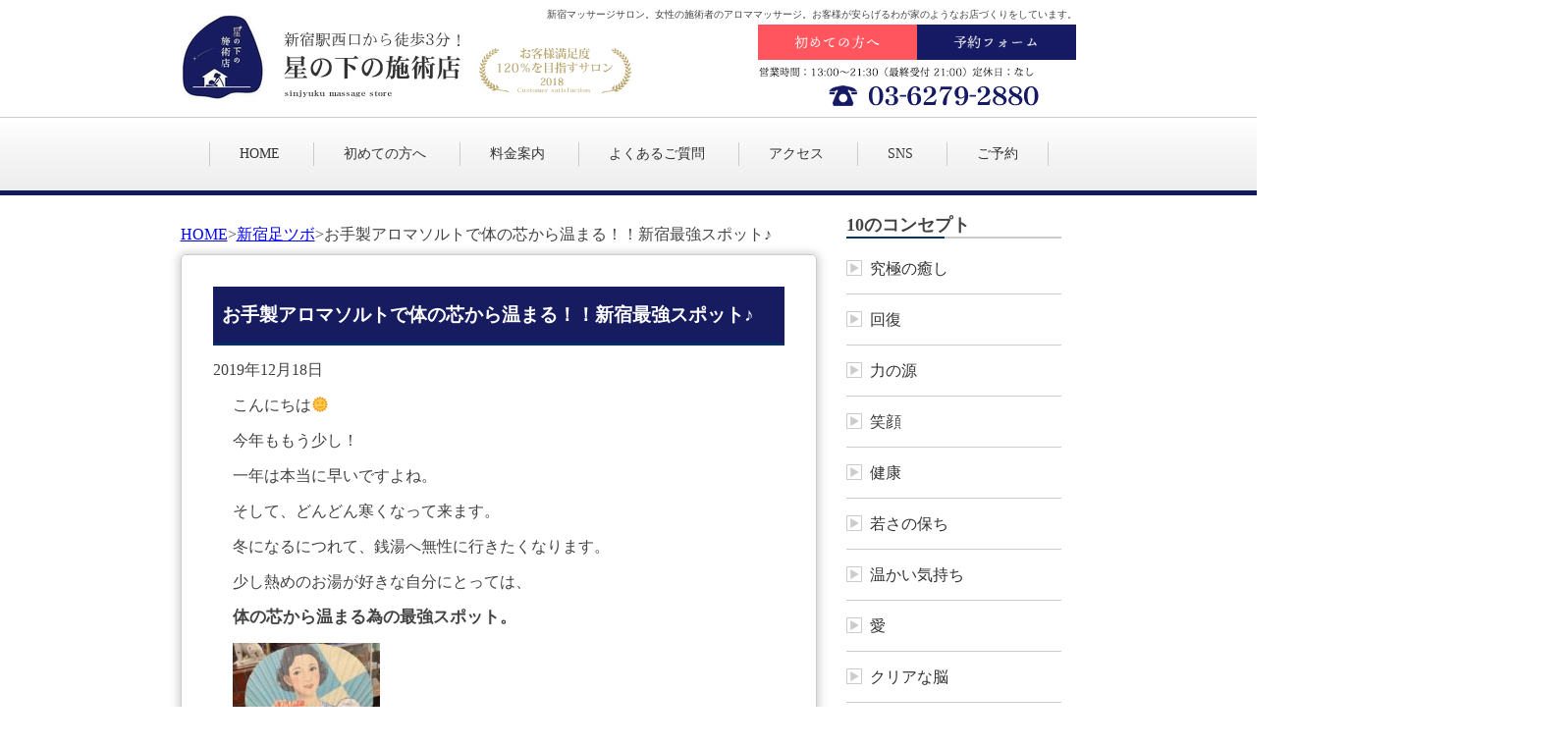

--- FILE ---
content_type: text/html; charset=UTF-8
request_url: https://hosinosita.tokyo/asitubo/%E3%81%8A%E6%89%8B%E8%A3%BD%E3%82%A2%E3%83%AD%E3%83%9E%E3%82%BD%E3%83%AB%E3%83%88%E3%81%A7%E4%BD%93%E3%81%AE%E8%8A%AF%E3%81%8B%E3%82%89%E6%B8%A9%E3%81%BE%E3%82%8B%EF%BC%81%EF%BC%81%E6%96%B0%E5%AE%BF/
body_size: 9079
content:


	<!DOCTYPE html>
<html>
<head>	
	<!--[if lte IE 9]>
	<script src="https://html5shiv.googlecode.com/svn/trunk/html5.js"></script>
	<![endif]-->
	<meta charset="utf-8" />
	<title>お手製アロマソルトで体の芯から温まる！！新宿最強スポット♪  |  新宿マッサージ店｜星の下の施術店</title>
	<meta name="viewport" content="width=device-width, user-scalable=yes, maximum-scale=1.0, minimum-scale=1.0">
	<meta http-equiv="X-UA-Compatible" content="IE=edge">
	<meta name="description" content="新宿駅西口から徒歩3分！大江戸線新宿西口駅から徒歩30秒！アロマの香りで癒やされるマッサージサロン星の下の施術店。お客様が安らげるわが家のようなお店づくりで120%の満足度を目指しております。">
	<meta name="keywords" content="新宿,西口,マッサージ">
	<script src="https://ajax.googleapis.com/ajax/libs/jquery/1.10.1/jquery.min.js"></script>
	<link rel='dns-prefetch' href='//s.w.org' />
<link rel="alternate" type="application/rss+xml" title="新宿マッサージ店｜星の下の施術店 &raquo; お手製アロマソルトで体の芯から温まる！！新宿最強スポット♪ のコメントのフィード" href="https://hosinosita.tokyo/asitubo/%e3%81%8a%e6%89%8b%e8%a3%bd%e3%82%a2%e3%83%ad%e3%83%9e%e3%82%bd%e3%83%ab%e3%83%88%e3%81%a7%e4%bd%93%e3%81%ae%e8%8a%af%e3%81%8b%e3%82%89%e6%b8%a9%e3%81%be%e3%82%8b%ef%bc%81%ef%bc%81%e6%96%b0%e5%ae%bf/feed/" />
		<script type="text/javascript">
			window._wpemojiSettings = {"baseUrl":"https:\/\/s.w.org\/images\/core\/emoji\/11\/72x72\/","ext":".png","svgUrl":"https:\/\/s.w.org\/images\/core\/emoji\/11\/svg\/","svgExt":".svg","source":{"concatemoji":"https:\/\/hosinosita.tokyo\/wp-includes\/js\/wp-emoji-release.min.js?ver=4.9.26"}};
			!function(e,a,t){var n,r,o,i=a.createElement("canvas"),p=i.getContext&&i.getContext("2d");function s(e,t){var a=String.fromCharCode;p.clearRect(0,0,i.width,i.height),p.fillText(a.apply(this,e),0,0);e=i.toDataURL();return p.clearRect(0,0,i.width,i.height),p.fillText(a.apply(this,t),0,0),e===i.toDataURL()}function c(e){var t=a.createElement("script");t.src=e,t.defer=t.type="text/javascript",a.getElementsByTagName("head")[0].appendChild(t)}for(o=Array("flag","emoji"),t.supports={everything:!0,everythingExceptFlag:!0},r=0;r<o.length;r++)t.supports[o[r]]=function(e){if(!p||!p.fillText)return!1;switch(p.textBaseline="top",p.font="600 32px Arial",e){case"flag":return s([55356,56826,55356,56819],[55356,56826,8203,55356,56819])?!1:!s([55356,57332,56128,56423,56128,56418,56128,56421,56128,56430,56128,56423,56128,56447],[55356,57332,8203,56128,56423,8203,56128,56418,8203,56128,56421,8203,56128,56430,8203,56128,56423,8203,56128,56447]);case"emoji":return!s([55358,56760,9792,65039],[55358,56760,8203,9792,65039])}return!1}(o[r]),t.supports.everything=t.supports.everything&&t.supports[o[r]],"flag"!==o[r]&&(t.supports.everythingExceptFlag=t.supports.everythingExceptFlag&&t.supports[o[r]]);t.supports.everythingExceptFlag=t.supports.everythingExceptFlag&&!t.supports.flag,t.DOMReady=!1,t.readyCallback=function(){t.DOMReady=!0},t.supports.everything||(n=function(){t.readyCallback()},a.addEventListener?(a.addEventListener("DOMContentLoaded",n,!1),e.addEventListener("load",n,!1)):(e.attachEvent("onload",n),a.attachEvent("onreadystatechange",function(){"complete"===a.readyState&&t.readyCallback()})),(n=t.source||{}).concatemoji?c(n.concatemoji):n.wpemoji&&n.twemoji&&(c(n.twemoji),c(n.wpemoji)))}(window,document,window._wpemojiSettings);
		</script>
		<style type="text/css">
img.wp-smiley,
img.emoji {
	display: inline !important;
	border: none !important;
	box-shadow: none !important;
	height: 1em !important;
	width: 1em !important;
	margin: 0 .07em !important;
	vertical-align: -0.1em !important;
	background: none !important;
	padding: 0 !important;
}
</style>
<link rel='stylesheet' id='yarppWidgetCss-css'  href='https://hosinosita.tokyo/wp-content/plugins/yet-another-related-posts-plugin/style/widget.css?ver=4.9.26' type='text/css' media='all' />
<link rel='stylesheet' id='ez-icomoon-css'  href='https://hosinosita.tokyo/wp-content/plugins/easy-table-of-contents/vendor/icomoon/style.min.css?ver=1.7' type='text/css' media='all' />
<link rel='stylesheet' id='ez-toc-css'  href='https://hosinosita.tokyo/wp-content/plugins/easy-table-of-contents/assets/css/screen.min.css?ver=1.7' type='text/css' media='all' />
<style id='ez-toc-inline-css' type='text/css'>
div#ez-toc-container p.ez-toc-title {font-size: 120%;}div#ez-toc-container p.ez-toc-title {font-weight: 500;}div#ez-toc-container ul li {font-size: 95%;}
</style>
<link rel='stylesheet' id='reset-css'  href='https://hosinosita.tokyo/wp-content/themes/Hoshinoshita/css/reset.css?ver=4.9.26' type='text/css' media='all' />
<link rel='stylesheet' id='style-css'  href='https://hosinosita.tokyo/wp-content/themes/Hoshinoshita/style.css?ver=4.9.26' type='text/css' media='all' />
<link rel='stylesheet' id='slider_css-css'  href='https://hosinosita.tokyo/wp-content/themes/Hoshinoshita/js/jquery.bxslider.css?ver=4.9.26' type='text/css' media='all' />
<link rel='stylesheet' id='mediaquery-css'  href='https://hosinosita.tokyo/wp-content/themes/Hoshinoshita/css/mediaquery.css?ver=4.9.26' type='text/css' media='all' />
<link rel='stylesheet' id='single-css-css'  href='https://hosinosita.tokyo/wp-content/themes/Hoshinoshita/css/page-single.css?ver=4.9.26' type='text/css' media='all' />
<script type='text/javascript' src='https://hosinosita.tokyo/wp-content/themes/Hoshinoshita/js/jquery.bxslider.min.js?ver=4.9.26'></script>
<script type='text/javascript' src='https://hosinosita.tokyo/wp-content/themes/Hoshinoshita/js/toggle.js?ver=4.9.26'></script>
<script type='text/javascript' src='https://hosinosita.tokyo/wp-content/themes/Hoshinoshita/js/backbtn.js?ver=4.9.26'></script>
<script type='text/javascript' src='https://hosinosita.tokyo/wp-content/themes/Hoshinoshita/js/iframe.js?ver=4.9.26'></script>
<link rel='https://api.w.org/' href='https://hosinosita.tokyo/wp-json/' />
<link rel="EditURI" type="application/rsd+xml" title="RSD" href="https://hosinosita.tokyo/xmlrpc.php?rsd" />
<link rel="wlwmanifest" type="application/wlwmanifest+xml" href="https://hosinosita.tokyo/wp-includes/wlwmanifest.xml" /> 
<link rel='prev' title='風邪が完治したら、新宿マッサージに行こう&#x2763;&#xfe0f;' href='https://hosinosita.tokyo/asitubo/%e9%a2%a8%e9%82%aa%e3%81%8c%e5%ae%8c%e6%b2%bb%e3%81%97%e3%81%9f%e3%82%89%e3%80%81%e6%96%b0%e5%ae%bf%e3%83%9e%e3%83%83%e3%82%b5%e3%83%bc%e3%82%b8%e3%81%ab%e8%a1%8c%e3%81%93%e3%81%86%e2%9d%a3%ef%b8%8f/' />
<link rel='next' title='クリスマス&#x1f384;は新宿マッサージへ&#x1f936;' href='https://hosinosita.tokyo/sinjuku/%e3%82%af%e3%83%aa%e3%82%b9%e3%83%9e%e3%82%b9%f0%9f%8e%84%e3%81%af%e6%96%b0%e5%ae%bf%e3%83%9e%e3%83%83%e3%82%b5%e3%83%bc%e3%82%b8%e3%81%b8%f0%9f%a4%b6/' />
<meta name="generator" content="WordPress 4.9.26" />
<link rel="canonical" href="https://hosinosita.tokyo/asitubo/%e3%81%8a%e6%89%8b%e8%a3%bd%e3%82%a2%e3%83%ad%e3%83%9e%e3%82%bd%e3%83%ab%e3%83%88%e3%81%a7%e4%bd%93%e3%81%ae%e8%8a%af%e3%81%8b%e3%82%89%e6%b8%a9%e3%81%be%e3%82%8b%ef%bc%81%ef%bc%81%e6%96%b0%e5%ae%bf/" />
<link rel='shortlink' href='https://hosinosita.tokyo/?p=6341' />
<link rel="alternate" type="application/json+oembed" href="https://hosinosita.tokyo/wp-json/oembed/1.0/embed?url=https%3A%2F%2Fhosinosita.tokyo%2Fasitubo%2F%25e3%2581%258a%25e6%2589%258b%25e8%25a3%25bd%25e3%2582%25a2%25e3%2583%25ad%25e3%2583%259e%25e3%2582%25bd%25e3%2583%25ab%25e3%2583%2588%25e3%2581%25a7%25e4%25bd%2593%25e3%2581%25ae%25e8%258a%25af%25e3%2581%258b%25e3%2582%2589%25e6%25b8%25a9%25e3%2581%25be%25e3%2582%258b%25ef%25bc%2581%25ef%25bc%2581%25e6%2596%25b0%25e5%25ae%25bf%2F" />
<link rel="alternate" type="text/xml+oembed" href="https://hosinosita.tokyo/wp-json/oembed/1.0/embed?url=https%3A%2F%2Fhosinosita.tokyo%2Fasitubo%2F%25e3%2581%258a%25e6%2589%258b%25e8%25a3%25bd%25e3%2582%25a2%25e3%2583%25ad%25e3%2583%259e%25e3%2582%25bd%25e3%2583%25ab%25e3%2583%2588%25e3%2581%25a7%25e4%25bd%2593%25e3%2581%25ae%25e8%258a%25af%25e3%2581%258b%25e3%2582%2589%25e6%25b8%25a9%25e3%2581%25be%25e3%2582%258b%25ef%25bc%2581%25ef%25bc%2581%25e6%2596%25b0%25e5%25ae%25bf%2F&#038;format=xml" />
	<!-- Global site tag (gtag.js) - Google Analytics -->
<!--script async src="https://www.googletagmanager.com/gtag/js?id=UA-142558080-3"></script>
<script>
  window.dataLayer = window.dataLayer || [];
  function gtag(){dataLayer.push(arguments);}
  gtag('js', new Date());
  gtag('config', 'UA-142558080-3');
</script>
<script>
  window.addEventListener('load', function(){
   var selectors = document.querySelectorAll('[href*="tel"]'); 
    for(var id = 0; id < selectors.length; id++){
     selectors[id].addEventListener('click',  function() { 
      gtag('event', 'tel-tap', {'event_category': 'click'});
   });
    }
     });
</script-->
<!-- Google Tag Manager -->
<script>(function(w,d,s,l,i){w[l]=w[l]||[];w[l].push({'gtm.start':
new Date().getTime(),event:'gtm.js'});var f=d.getElementsByTagName(s)[0],
j=d.createElement(s),dl=l!='dataLayer'?'&l='+l:'';j.async=true;j.src=
'https://www.googletagmanager.com/gtm.js?id='+i+dl;f.parentNode.insertBefore(j,f);
})(window,document,'script','dataLayer','GTM-N9S5W8K');</script>
<!-- End Google Tag Manager -->
<link rel="stylesheet" href="https://use.fontawesome.com/releases/v5.7.2/css/all.css" integrity="sha384-fnmOCqbTlWIlj8LyTjo7mOUStjsKC4pOpQbqyi7RrhN7udi9RwhKkMHpvLbHG9Sr" crossorigin="anonymous">   
<script src="https://kit.fontawesome.com/4afbbe9685.js" crossorigin="anonymous"></script>
<link href="https://fonts.googleapis.com/css?family=Sawarabi+Mincho" rel="stylesheet"> 
<link href="https://fonts.googleapis.com/css?family=Noto+Serif+JP&display=swap" rel="stylesheet">    
<meta name="google-site-verification" content="rW7hPX43YosesET4CDxJO9H9D_wucHJFKZHBIp-NZ1w" />
</head>
<body>
    <!-- Google Tag Manager (noscript) -->
    <noscript><iframe src="https://www.googletagmanager.com/ns.html?id=GTM-N9S5W8K"
    height="0" width="0" style="display:none;visibility:hidden"></iframe></noscript>
    <!-- End Google Tag Manager (noscript) -->
	<div id="wrapper">
	<header id="header">
	<div class="pc-menu">
	<p class="description">新宿マッサージサロン。女性の施術者のアロママッサージ。お客様が安らげるわが家のようなお店づくりをしています。</p>
	<p class="pc-logo"><a href="https://hosinosita.tokyo/"><img src="https://hosinosita.tokyo/wp-content/themes/Hoshinoshita/img/new_sinjyuku_03.png" alt="新宿西口駅から徒歩3分！星の下の施術店"></a></p>
	<div class="header-box">
		<a href="https://hosinosita.tokyo/first"><img src="https://hosinosita.tokyo/wp-content/themes/Hoshinoshita/img/btn_header01.gif" alt="初めての方へ" class="btn-header"></a>
		<a href="https://beauty.hotpepper.jp/kr/slnH000359291/" target="_blank"><img src="https://hosinosita.tokyo/wp-content/themes/Hoshinoshita/img/btn_header02.gif" alt="予約フォーム" class="btn-header"></a>
		<a href="tel:0362792880"><img src="https://hosinosita.tokyo/wp-content/themes/Hoshinoshita/img/new_sinjyuku_10.png" alt="営業時間：11：30～23：30（最終受付22時30分）店休日：なし"></a>
	</div>
	<!--<nav class="navigation">
		<ul>
			<li><a href="https://hosinosita.tokyo/"><img src="https://hosinosita.tokyo/wp-content/themes/Hoshinoshita/img/new_sinjyuku_14.png" alt="HOME"></a></li>
			<li><a href="https://hosinosita.tokyo/first"><img src="https://hosinosita.tokyo/wp-content/themes/Hoshinoshita/img/new_sinjyuku_15.png" alt="初めての方へ"></a></li>
			<li><a href="https://hosinosita.tokyo/price"><img src="https://hosinosita.tokyo/wp-content/themes/Hoshinoshita/img/new_sinjyuku_16.png" alt="料金案内"></a></li>
			<li><a href="https://hosinosita.tokyo/qanda"><img src="https://hosinosita.tokyo/wp-content/themes/Hoshinoshita/img/new_sinjyuku_17.png" alt="よくあるご質問"></a></li>
			<li><a href="https://hosinosita.tokyo/access"><img src="https://hosinosita.tokyo/wp-content/themes/Hoshinoshita/img/new_sinjyuku_18.png" alt="アクセス"></a></li>
			<li><a href="https://hosinosita.tokyo/contact"><img src="https://hosinosita.tokyo/wp-content/themes/Hoshinoshita/img/new_sinjyuku_19.png" alt="お問い合わせ"></a></li>
		</ul>
	</nav>-->
	<nav class="navigation-txt">
     <ul>
     	<li><a href="https://hosinosita.tokyo/">HOME</a></li>
		<li><a href="https://hosinosita.tokyo/first">初めての方へ</a></li>
		<li><a href="https://hosinosita.tokyo/price">料金案内</a></li>
		<li><a href="https://hosinosita.tokyo/qanda">よくあるご質問</a></li>
		<li><a href="https://hosinosita.tokyo/access">アクセス</a></li>
		<li><a href="https://hosinosita.tokyo/sns">SNS</a></li>
		<li><a href="https://beauty.hotpepper.jp/kr/slnH000359291/" target="_blank">ご予約</a></li>
     </ul>
	</nav>
	</div>


<!--SPmenu-->    
<div class="sp-menu">
	<p class="sp-logo"><a href="https://hosinosita.tokyo/"><img src="https://hosinosita.tokyo/wp-content/themes/Hoshinoshita/img/new_sinjyuku_03.png" alt="新宿西口駅から徒歩3分！星の下の施術店"></a></p>
<!-- 	<span class="menuP">メニュー</span>    -->
	<span class="spmenu_btn"></span>     
	<div class="spmenu">
    <div class="nav">
     <ul class="clearfix">
		 <li class="li-tel">
             <a href="tel:0362792880"><img src="https://hosinosita.tokyo/wp-content/themes/Hoshinoshita/img/btn_tel.gif" alt="星の下の施術店 1号店電話 03-6279-2880" class="btn-tel-sp01"></a>
         </li>
     	<li><a href="https://hosinosita.tokyo/">HOME</a></li>
		<li><a href="https://hosinosita.tokyo/first">初めての方へ</a></li>
		<li><a href="https://hosinosita.tokyo/price">料金案内</a></li>
		<li><a href="https://hosinosita.tokyo/qanda">よくあるご質問</a></li>
		<li><a href="https://hosinosita.tokyo/access">アクセス</a></li>
		<li><a href="https://hosinosita.tokyo/sns">SNS</a></li>
		<li><a href="https://hosinosita.tokyo/news">スタッフブログ</a></li>
		<li><a href="https://hosinosita.tokyo/contact">お問い合わせ</a></li>
		 <li class="li-reserve">
             <a href="https://beauty.hotpepper.jp/kr/slnH000359291/" target="_blank"><img src="https://hosinosita.tokyo/wp-content/themes/Hoshinoshita/img/btn_reserve.png" alt="ご予約はこちらから" class="btn-reserve-sp01"></a>
         </li>
     </ul>
    </div>
	  </div>
</div>
<!--/SPmenu-->
        
<!--SP TEL BTN-->
<!--<a href="tel:0362792880" class="btn-sp-tel sp-only"><img src="https://hosinosita.tokyo/wp-content/themes/Hoshinoshita/img/btn_tel_header.gif" alt="03-6279-2880" width="100%"></a>-->
        
</header>

<!--▽mainContents-->
<div id="main-container">
	<div class="breadCrumb"><span><a href="https://hosinosita.tokyo">HOME</a></span><span>></span><span><a href="https://hosinosita.tokyo/category/asitubo/">新宿足ツボ</a></span><span>></span><span>お手製アロマソルトで体の芯から温まる！！新宿最強スポット♪</span></div>	<section class="single">
<article class="post">
<h2>お手製アロマソルトで体の芯から温まる！！新宿最強スポット♪</h2>
<p class="date"><span class="date-y">2019年</span><span class="date-mj">12月18日</span></p>
<p>こんにちは&#x1f31e;</p>
<p>今年ももう少し！</p>
<p>一年は本当に早いですよね。</p>
<p>そして、どんどん寒くなって来ます。</p>
<p>冬になるにつれて、銭湯へ無性に行きたくなります。</p>
<p>少し熱めのお湯が好きな自分にとっては、</p>
<p><strong>体の芯から温まる為の最強スポット。</strong></p>
<p><img class="alignnone size-thumbnail wp-image-6342" src="http://hosinosita.tokyo/wp-content/uploads/2019/12/S__13729796-150x150.jpg" alt="" width="150" height="150" /></p>
<p>先日銭湯へ行った時、とあるおばあちゃんが</p>
<div id="ez-toc-container" class="counter-hierarchy counter-decimal ez-toc-grey">
<div class="ez-toc-title-container">
<p class="ez-toc-title">目次</p>
<span class="ez-toc-title-toggle"><a class="ez-toc-pull-right ez-toc-btn ez-toc-btn-xs ez-toc-btn-default ez-toc-toggle"><i class="ez-toc-glyphicon ez-toc-icon-toggle"></i></a></span></div>
<nav><ul class="ez-toc-list"><li><a href="#i" title="
寒い時期に湯船に入る前のコツを教えてくれました。">
寒い時期に湯船に入る前のコツを教えてくれました。</a></li><li><a href="#i-2" title="
そんな時は、足を沢山温めるのよ！と。">
そんな時は、足を沢山温めるのよ！と。</a></li><li><a href="#i-3" title="
おばあちゃんに心も身体もほぐしていただきました＊＊">
おばあちゃんに心も身体もほぐしていただきました＊＊</a></li></ul></nav></div>
<h3><span class="ez-toc-section" id="i">
寒い時期に湯船に入る前のコツを教えてくれました。</span></h3>
<p>足が冷えますよね、そして湯船に入る前に掛け湯をしても</p>
<p>入る時は熱っ！となりますよね。</p>
<h3><span class="ez-toc-section" id="i-2">
そんな時は、足を沢山温めるのよ！と。</span></h3>
<p>おばあちゃんは、ワイルドにも</p>
<p><strong>桶の中にお湯を入れて足湯をしながら教えてくれました。</strong></p>
<p>そんな時、頭に浮かんだのは、</p>
<p>やはり足湯は身体を温める効果抜群なんだな！と＾＾</p>
<p>銭湯の先輩、人生の先輩でもある</p>
<h3><span class="ez-toc-section" id="i-3">
おばあちゃんに心も身体もほぐしていただきました＊＊</span></h3>
<p>自宅で湯船に入る前にも、足湯をしながら身体を洗ってみよう＊</p>
<p>当店では、施術前に足湯を用意しております。</p>
<p><strong>お手製アロマソルトもお湯に溶けるとふんわり香ってリラックスできますよ＾＾</strong></p>
<p>なんだか疲れたな〜(汗)と感じた時は、是非ご利用くださいませ。</p>
<p>心よりお待ちしております。</p>
<div class='yarpp-related'>
<h3>Related posts:</h3><ol>
<li><a href="https://hosinosita.tokyo/asitubo/%e8%ac%8e%e8%a7%a3%e3%81%8d%e3%81%97%e3%81%aa%e3%81%8c%e3%82%89%e7%b4%85%e8%91%89%ef%bc%9f%ef%bc%9f%e3%81%9d%e3%81%97%e3%81%a6%e3%80%81%e3%81%9d%e3%82%93%e3%81%aa%e6%99%82%e3%81%af%e6%98%9f%e3%81%ae/" rel="bookmark" title="謎解きしながら紅葉？？そして、そんな時は星の下の施術店&#x263a;&#xfe0f;">謎解きしながら紅葉？？そして、そんな時は星の下の施術店&#x263a;&#xfe0f; </a></li>
<li><a href="https://hosinosita.tokyo/asitubo/%e5%84%aa%e7%a7%80%e3%81%aa%e3%81%82%e3%81%ae%e5%ad%90%e2%98%86%e3%82%a2%e3%83%ad%e3%83%9e%e7%9a%84%e3%81%aa%e5%8a%b9%e6%9e%9c%e2%99%aa/" rel="bookmark" title="優秀なあの子☆アロマ的な効果♪">優秀なあの子☆アロマ的な効果♪ </a></li>
<li><a href="https://hosinosita.tokyo/shinjukuyoutu/%e3%83%86%e3%83%b3%e3%82%b7%e3%83%a7%e3%83%b3%e4%b8%8a%e3%81%8c%e3%82%8b%e6%96%b0%e5%ae%bf%f0%9f%91%bc/" rel="bookmark" title="テンション上がる新宿&#x1f47c;">テンション上がる新宿&#x1f47c; </a></li>
<li><a href="https://hosinosita.tokyo/sinjuku/%e3%81%be%e3%81%95%e3%81%ab%e7%be%8e%e3%81%97%e3%81%95%e3%81%ae%e6%a5%b5%e3%81%bf%e3%80%83%cf%89%e3%80%83%e3%82%b8%e3%83%a7%e3%83%bc%e3%82%ab%e3%83%bc/" rel="bookmark" title="まさに美しさの極み(〃ω〃)ジョーカー">まさに美しさの極み(〃ω〃)ジョーカー </a></li>
</ol>
</div>
</article>
	</section>
	
</div>
<aside id="sidebar">

	<div id="text-2" class="widget widget_text widget-container">			<div class="textwidget"><h4>10のコンセプト</h4>
<ul>
<li class="page_item page-item-9"><a href="http://hosinosita.tokyo/iyashi/">究極の癒し</a></li>
<li class="page_item page-item-9"><a href="/kaifuku">回復</a></li>
<li class="page_item page-item-9"><a href="/tikara">力の源</a></li>
<li class="page_item page-item-9"><a href="/egao">笑顔</a></li>
<li class="page_item page-item-9"><a href="/kenko">健康</a></li>
<li class="page_item page-item-9"><a href="/wakasa">若さの保ち</a></li>
<li class="page_item page-item-9"><a href="/kimoti">温かい気持ち</a></li>
<li class="page_item page-item-9"><a href="/ai">愛</a></li>
<li class="page_item page-item-9"><a href="/no">クリアな脳</a></li>
<li class="page_item page-item-9"><a href="/jisin">自信</a></li>
</ul>
</div>
		</div><div id="pages-2" class="widget widget_pages widget-container"><h4>コンテンツ</h4>		<ul>
			<li class="page_item page-item-7306"><a href="https://hosinosita.tokyo/reserve/">ご予約</a></li>
<li class="page_item page-item-9"><a href="https://hosinosita.tokyo/qanda/">よくあるご質問</a></li>
<li class="page_item page-item-11"><a href="https://hosinosita.tokyo/access/">アクセス</a></li>
<li class="page_item page-item-6635"><a href="https://hosinosita.tokyo/sns/">公式SNS紹介</a></li>
<li class="page_item page-item-5"><a href="https://hosinosita.tokyo/first/">初めての方へ</a></li>
<li class="page_item page-item-7"><a href="https://hosinosita.tokyo/price/">料金案内</a></li>
<li class="page_item page-item-19"><a href="https://hosinosita.tokyo/recruit/">求人情報</a></li>
		</ul>
		</div><div id="archives-3" class="widget widget_archive widget-container"><h4>アーカイヴ</h4>		<ul>
			<li><a href='https://hosinosita.tokyo/2025/04/'>2025年4月</a></li>
	<li><a href='https://hosinosita.tokyo/2022/07/'>2022年7月</a></li>
	<li><a href='https://hosinosita.tokyo/2022/05/'>2022年5月</a></li>
	<li><a href='https://hosinosita.tokyo/2022/03/'>2022年3月</a></li>
	<li><a href='https://hosinosita.tokyo/2022/01/'>2022年1月</a></li>
	<li><a href='https://hosinosita.tokyo/2021/12/'>2021年12月</a></li>
	<li><a href='https://hosinosita.tokyo/2021/11/'>2021年11月</a></li>
	<li><a href='https://hosinosita.tokyo/2021/10/'>2021年10月</a></li>
	<li><a href='https://hosinosita.tokyo/2021/09/'>2021年9月</a></li>
	<li><a href='https://hosinosita.tokyo/2021/08/'>2021年8月</a></li>
	<li><a href='https://hosinosita.tokyo/2021/07/'>2021年7月</a></li>
	<li><a href='https://hosinosita.tokyo/2021/06/'>2021年6月</a></li>
	<li><a href='https://hosinosita.tokyo/2021/03/'>2021年3月</a></li>
	<li><a href='https://hosinosita.tokyo/2021/02/'>2021年2月</a></li>
	<li><a href='https://hosinosita.tokyo/2021/01/'>2021年1月</a></li>
	<li><a href='https://hosinosita.tokyo/2020/12/'>2020年12月</a></li>
	<li><a href='https://hosinosita.tokyo/2020/11/'>2020年11月</a></li>
	<li><a href='https://hosinosita.tokyo/2020/10/'>2020年10月</a></li>
	<li><a href='https://hosinosita.tokyo/2020/09/'>2020年9月</a></li>
	<li><a href='https://hosinosita.tokyo/2020/08/'>2020年8月</a></li>
	<li><a href='https://hosinosita.tokyo/2020/07/'>2020年7月</a></li>
	<li><a href='https://hosinosita.tokyo/2020/06/'>2020年6月</a></li>
	<li><a href='https://hosinosita.tokyo/2020/05/'>2020年5月</a></li>
	<li><a href='https://hosinosita.tokyo/2020/04/'>2020年4月</a></li>
	<li><a href='https://hosinosita.tokyo/2020/03/'>2020年3月</a></li>
	<li><a href='https://hosinosita.tokyo/2020/02/'>2020年2月</a></li>
	<li><a href='https://hosinosita.tokyo/2020/01/'>2020年1月</a></li>
	<li><a href='https://hosinosita.tokyo/2019/12/'>2019年12月</a></li>
	<li><a href='https://hosinosita.tokyo/2019/11/'>2019年11月</a></li>
	<li><a href='https://hosinosita.tokyo/2019/10/'>2019年10月</a></li>
	<li><a href='https://hosinosita.tokyo/2019/09/'>2019年9月</a></li>
	<li><a href='https://hosinosita.tokyo/2019/08/'>2019年8月</a></li>
	<li><a href='https://hosinosita.tokyo/2019/07/'>2019年7月</a></li>
	<li><a href='https://hosinosita.tokyo/2019/06/'>2019年6月</a></li>
	<li><a href='https://hosinosita.tokyo/2019/05/'>2019年5月</a></li>
	<li><a href='https://hosinosita.tokyo/2019/04/'>2019年4月</a></li>
	<li><a href='https://hosinosita.tokyo/2019/03/'>2019年3月</a></li>
	<li><a href='https://hosinosita.tokyo/2019/02/'>2019年2月</a></li>
	<li><a href='https://hosinosita.tokyo/2019/01/'>2019年1月</a></li>
	<li><a href='https://hosinosita.tokyo/2018/12/'>2018年12月</a></li>
	<li><a href='https://hosinosita.tokyo/2018/11/'>2018年11月</a></li>
	<li><a href='https://hosinosita.tokyo/2018/10/'>2018年10月</a></li>
	<li><a href='https://hosinosita.tokyo/2018/09/'>2018年9月</a></li>
	<li><a href='https://hosinosita.tokyo/2018/08/'>2018年8月</a></li>
	<li><a href='https://hosinosita.tokyo/2018/07/'>2018年7月</a></li>
	<li><a href='https://hosinosita.tokyo/2018/06/'>2018年6月</a></li>
		</ul>
		</div><div id="categories-3" class="widget widget_categories widget-container"><h4>カテゴリー</h4>		<ul>
	<li class="cat-item cat-item-6"><a href="https://hosinosita.tokyo/category/sinjukuaroma/" >新宿アロママッサージ</a>
</li>
	<li class="cat-item cat-item-7"><a href="https://hosinosita.tokyo/category/sinjukuhead/" >新宿ヘッドマッサージ</a>
</li>
	<li class="cat-item cat-item-3"><a href="https://hosinosita.tokyo/category/sinjuku/" >新宿マッサージ</a>
</li>
	<li class="cat-item cat-item-5"><a href="https://hosinosita.tokyo/category/shinjukujosei/" >新宿マッサージ女性</a>
</li>
	<li class="cat-item cat-item-8"><a href="https://hosinosita.tokyo/category/shinjukuzutuu/" >新宿偏頭痛</a>
</li>
	<li class="cat-item cat-item-10"><a href="https://hosinosita.tokyo/category/shinjukuseitai/" >新宿整体</a>
</li>
	<li class="cat-item cat-item-11"><a href="https://hosinosita.tokyo/category/shinjukukatakori/" >新宿肩こり</a>
</li>
	<li class="cat-item cat-item-9"><a href="https://hosinosita.tokyo/category/shinjukuyoutu/" >新宿腰痛</a>
</li>
	<li class="cat-item cat-item-4"><a href="https://hosinosita.tokyo/category/sinjukunisiguti/" >新宿西口マッサージ</a>
</li>
	<li class="cat-item cat-item-1"><a href="https://hosinosita.tokyo/category/asitubo/" >新宿足ツボ</a>
</li>
		</ul>
</div>		<div id="recent-posts-3" class="widget widget_recent_entries widget-container">		<h4>新着情報</h4>		<ul>
											<li>
					<a href="https://hosinosita.tokyo/asitubo/%e3%80%90%e3%81%94%e6%96%b0%e8%a6%8f%e6%a7%98%e9%99%90%e5%ae%9a%e3%80%91%e3%81%8a%e5%be%97%e3%81%aa%e3%82%b3%e3%83%bc%e3%82%b9%e3%81%8c%e3%81%94%e3%81%96%e3%81%84%e3%81%be%e3%81%99%e3%80%82/">【ご新規様限定】お得なコースがございます。</a>
											<span class="post-date">2025年4月11日</span>
									</li>
											<li>
					<a href="https://hosinosita.tokyo/sinjuku/%e5%96%b6%e6%a5%ad%e6%99%82%e9%96%93%e5%a4%89%e6%9b%b4%e3%81%ae%e3%81%8a%e7%9f%a5%e3%82%89%e3%81%9b/">営業時間変更のお知らせ</a>
											<span class="post-date">2022年7月27日</span>
									</li>
											<li>
					<a href="https://hosinosita.tokyo/sinjukunisiguti/%e3%80%90%e6%a5%bd%e5%a4%a9%e3%83%93%e3%83%a5%e3%83%bc%e3%83%86%e3%82%a3%e3%83%bc%e3%81%8b%e3%82%89%e3%81%ae%e3%81%94%e4%ba%88%e7%b4%84%e3%80%81%e4%b8%80%e6%99%82%e5%81%9c%e6%ad%a2%e3%81%ae%e3%81%94/">【楽天ビューティーからのご予約、一時停止のご案内】</a>
											<span class="post-date">2022年7月15日</span>
									</li>
											<li>
					<a href="https://hosinosita.tokyo/sinjukunisiguti/%e4%ba%88%e7%b4%84%e3%81%97%e3%81%aa%e3%81%8f%e3%81%a6%e3%82%82%e3%81%84%e3%81%a4%e3%81%a7%e3%82%82%e3%82%a6%e3%82%a7%e3%83%ab%e3%82%ab%e3%83%a0%ef%bc%81%e9%a3%9b%e3%81%b3%e8%be%bc%e3%81%bf%e5%a4%a7/">予約しなくてもいつでもウェルカム！飛び込み大歓迎です。</a>
											<span class="post-date">2022年5月25日</span>
									</li>
											<li>
					<a href="https://hosinosita.tokyo/sinjuku/%e6%98%9f%e3%81%ae%e4%b8%8b%e3%81%ae%e6%96%bd%e8%a1%93%e5%ba%97%e3%81%af%e3%83%9e%e3%83%83%e3%82%b5%e3%83%bc%e3%82%b8%e5%ba%97%e3%81%ab%e3%81%8a%e3%82%82%e3%81%a6%e3%81%aa%e3%81%97%e3%81%8c%e5%bf%85/">星の下の施術店はマッサージにはおもてなしが必要と考えています！</a>
											<span class="post-date">2022年3月10日</span>
									</li>
					</ul>
		<div class="posts-all-link"><a href="https://hosinosita.tokyo/news/">投稿一覧 &raquo;</a></div></div>
</aside><footer id="footer">
	<p id="page-top" class="back-btn"><a href="#wrapper"><img src="https://hosinosita.tokyo/wp-content/themes/Hoshinoshita/img/back-btn.jpg" alt="トップへ戻る"></a>
	<p class="footer-logo"><a href="https://hosinosita.tokyo/"><img src="https://hosinosita.tokyo/wp-content/themes/Hoshinoshita/img/new_sinjyuku_103.png" alt="新宿西口駅から徒歩3分！星の下の施術店"></a></p>
    <a href="tel:0362792880" class="btn-sp-tel">
        <img src="https://hosinosita.tokyo/wp-content/themes/Hoshinoshita/img/btn_tel.gif" alt="03-6279-2880" width="100%" class="sp-only" onclick="gtag('event', 'tel', {'event_category': 'tel-link05','event_label': '0362792880'});">
        <img src="https://hosinosita.tokyo/wp-content/themes/Hoshinoshita/img/btn_tel.gif" alt="03-6279-2880" width="480" class="pc-only" onclick="gtag('event', 'tel', {'event_category': 'tel-link05','event_label': '0362792880'});">
    </a>
	<div>
	<address>
		<p>〒160-0023　新宿区西新宿7-1-8ヒノデビル4階<br/>新宿駅から徒歩3分　新宿西口駅(大江戸線)から徒歩0秒</p>
		<!--<p><a href="https://hosinosita.co.jp" target="_blank">→運営会社</a></p>-->
	</address>
		<copy>Copylight &copy;2019 Hoshino Shita Sejyutsuten Co.,Ltd. All rights reserved.</copy>
	</div>
</footer>
</div>
    
    <section id="sp-footer-banner">
        <a href="https://beauty.hotpepper.jp/CSP/kr/reserve/?storeId=H000359291" target="_blank" onclick="gtag('event', 'click', {'event_category': 'hotpepper-link-footer','event_label': 'https://beauty.hotpepper.jp/CSP/kr/reserve/?storeId=H000359291','value': '1'});">
			<img src="https://hosinosita.tokyo/wp-content/themes/Hoshinoshita/img/banner_f_hpb.png" class="banner-f-hpb" alt="">
		</a>
        <a href="tel:0362792880" target="_blank" onclick="gtag('event', 'tel', {'event_category': 'tel-link-footer','event_label': '0362792880'});">
			<img src="https://hosinosita.tokyo/wp-content/themes/Hoshinoshita/img/banner_f_tel.png" class="banner-f-tel" alt="">
		</a>
    </section>
<link rel='stylesheet' id='yarppRelatedCss-css'  href='https://hosinosita.tokyo/wp-content/plugins/yet-another-related-posts-plugin/style/related.css?ver=4.9.26' type='text/css' media='all' />
<script type='text/javascript' src='https://hosinosita.tokyo/wp-content/themes/Hoshinoshita/js/slider.js?ver=1.0.0'></script>
<script type='text/javascript' src='https://hosinosita.tokyo/wp-includes/js/wp-embed.min.js?ver=4.9.26'></script>
<script type='text/javascript' src='https://hosinosita.tokyo/wp-includes/js/jquery/jquery.js?ver=1.12.4'></script>
<script type='text/javascript' src='https://hosinosita.tokyo/wp-includes/js/jquery/jquery-migrate.min.js?ver=1.4.1'></script>
<script type='text/javascript' src='https://hosinosita.tokyo/wp-content/plugins/easy-table-of-contents/vendor/smooth-scroll/jquery.smooth-scroll.min.js?ver=1.5.5'></script>
<script type='text/javascript' src='https://hosinosita.tokyo/wp-content/plugins/easy-table-of-contents/vendor/js-cookie/js.cookie.min.js?ver=2.0.3'></script>
<script type='text/javascript' src='https://hosinosita.tokyo/wp-content/plugins/easy-table-of-contents/vendor/sticky-kit/jquery.sticky-kit.min.js?ver=1.9.2'></script>
<script type='text/javascript' src='https://hosinosita.tokyo/wp-content/plugins/easy-table-of-contents/vendor/waypoints/jquery.waypoints.min.js?ver=1.9.2'></script>
<script type='text/javascript'>
/* <![CDATA[ */
var ezTOC = {"smooth_scroll":"1","visibility_hide_by_default":"","width":"auto","scroll_offset":"30"};
/* ]]> */
</script>
<script type='text/javascript' src='https://hosinosita.tokyo/wp-content/plugins/easy-table-of-contents/assets/js/front.min.js?ver=1.7'></script>
</body>
</html>

--- FILE ---
content_type: text/css
request_url: https://hosinosita.tokyo/wp-content/themes/Hoshinoshita/style.css?ver=4.9.26
body_size: 4776
content:
@charset "utf-8";
/*
Theme Name: Hoshinosita
Theme URI: 
Description: インプルーヴデザインワークスオリジナルテーマ
Version: 1.0
Author: インプルーヴデザインワークス
Author URI: http://design-improve.com/
*/

/*---------------*/
/*default--------*/
/*---------------*/
html,body{
	color: #434343;
	overflow-x: hidden;
	position: relative;
	font-size: 16px;
	line-height: 1.3em;
}
a {
	color: #0000ff;
}
a:hover{
opacity: 0.5;
    -webkit-transition: 0.6s;
    transition: 0.6s;
}
#wrapper{
	max-width: 913px;
	margin: 0 auto;
	padding: 0;
}
.video {
    margin: 20px auto;
    text-align:  center;
    clear: inherit;
    display:  block;
}
p {
    margin: 0 0 1em;
}
p strong.yellow {
    font-weight:  600;
    background: yellow;
    font-size: 105%;
}

strong{
    font-weight:  bold;
    font-size: 105%;
}

.clearfix:after{
content: ".";
display: block;
clear: both;
height: 0;
visibility: hidden;
}

.clearfix {
min-height: 1px;
}

* html .clearfix{
height: 1px;
/*\*//*/
height: auto;
overflow: hidden;
/**/
}

.sp-only{display: none !important ;}
@media (max-width: 767px) {
.sp-only{display: block !important;}
.pc-only{display: none !important ;}
}

@media screen and (min-width: 768px){	
  .br-pc { display:block; }
  .br-sp { display:none; }
}
@media screen and (max-width: 767px){	
  .br-pc { display:none; }
  .br-sp { display:block; }
}

/*---------------*/
/*header---------*/
/*---------------*/
#header {
    border-bottom: 5px solid #141a5e;
    margin:  0 -500px;
    padding: 0 500px;
}
p.description {
    text-align:  right;
    font-size: 60%;
    margin: 5px 0 0;
}
p.pc-logo {
    float: left;
    margin: -10px 0 0;
}
p.pc-logo img{
    position: relative;
    top: 0px;
}
.header-box {
    width: 35.5%;
    float: right;
    margin: 0px 0 10px;
}
.header-box a img {
    margin: 0;
    float: left;
}

.header-box a img.btn-header{
    width: 162px;
    vertical-align: bottom;
}

/*navigation*/
.navigation {
    clear: both;
    margin: 0px -500px 0;
    padding: 0 500px;
    background-image: url(img/new_sinjyuku_21.png);
    overflow:hidden;
}
.navigation ul{
    margin: 0 auto;
    clear: left;
    overflow:hidden;
}
.navigation li{
   float:left;
}
.navigation li:nth-child(1){width: 11.9%;}
.navigation li:nth-child(2){width: 18.2%;}
.navigation li:nth-child(3){width: 16.2%;}
.navigation li:nth-child(4){width: 19.6%;}
.navigation li:nth-child(5){width: 17.1%;}
.navigation li:nth-child(6){width: 16.4%;}
.navigation li a{
	display: block;
}
.navigation li img{
	width: 100%;
}
/*---------------*/
/*mainContent----*/
/*---------------*/
div#main-container {
    max-width: 71%;
    float: left;
    margin: 0 30px 0 0;
}
h3 {
	width:94%;
    padding: 10px 0px;
    margin: 0px 20px;
    font-size: 120%;
    font-weight: 600;
    border-bottom: dotted 2px #ccc;
}
section{
	margin: 0 0 30px;
}

/*Post*/
section.contents.page {
    margin: 20px 0 0;
}
.post {
    border: 1px solid #ccc;
    margin: 0 0 1em;
    padding: 1em;
    border-radius: 5px;
    overflow: hidden;
    clear: left;
}

.post h2{
    background-color: #171c60;
    padding: 10px;
    margin: 0 0 15px;
    display:block;
	color: #ffffff;
}

.post h2 a{
    color: #fff;
    font-size: 110%;
    font-weight: 600;
}
span.category {
    display: block;
    margin: 0 0 8px;
    background: #ccc;
    display: inline-block;
    padding: 2px;
}
span.category a{
	padding: 2px;
	color: #333;
	text-decoration: none;
}

img.blog_img {
    float: left;
    border: 1px solid #ddd;
    margin: 0 1em 0 0;
    max-width: 100px;
    max-height: 100px;
    overflow:  hidden;
}
p.link-btn {
	float: right;
}
p.date {
    margin: 0;
}
.breadCrumb {
    margin: 0 0 1em;
}

/*pagenation*/
div.pagenation ul{
	text-align: center;
	height: 35px;
}
div.pagenation li{
	display: inline;
	list-style: none;
	margin: 0 5px;
	border-radius: 8px;
}
div.pagenation li a{
	color: #333;
	text-decoration: none;
	border: 1px solid #ccc;
	padding: 8px 14px;
	border-radius: 20px;
}
div.pagenation li a:hover{
	background-color: #ccc;
	color: #333;
}
div.pagenation span.page-numbers.current{
	background-color: #171b60;
	color: #fff;
	font-weight: bold;
	border: 1px solid #ccc;
	padding: 8px 14px;
	border-radius: 20px;
}

/*---------------*/
/*sidebar---------*/
/*---------------*/
#sidebar {
    width: 24%;
    float: left;
}
#sidebar h4 {
    padding: 0;
    margin: 0px 0 5px;
    font-size: 110%;
    font-weight: 600;
    border-bottom: solid 2px #ccc;
}
#sidebar h4:after, h2:after{
	content: "";
	width: 100px;
	display: block;
	margin: 0;
	border-bottom: solid 2px #013566;
	position:relative;
	top: 2px;
}
.widget-container {
    margin: 0 0 30px;
}
.widget-container li{
	list-style: none;
	border-bottom: 1px solid #ccc;
}
.widget-container li a{
	text-decoration: none;
	color: #333;
	padding: 15px 0;
	display: inline-block;
	width: 100%;
}
.widget-container li a:before{
	content: url(img/icon1.png);
	margin: 0 .5em 0 0;
	position: relative;
	top: 2px;
}
#sidebar .video iframe{
    width:100%;
    height: auto;
	margin: 10px 0 0;
}
#sidebar img{
	width: 100%;
	height: auto;
}
.posts-all-link {
    text-align: right;
    margin: 5px 0 0;
}
/*新着情報　日付*/
.widget_recent_entries li{
    margin: 0px 0 0;
    overflow:  hidden;
    padding: 5px 0 5px 20px;
}
.widget_recent_entries li a {
    margin: 0;
    padding: 10px 0 0;
}
.widget_recent_entries li span.post-date{
    position: relative;
    /* top: -40px; */
    font-size:  80%;
    /* margin: 0 0 0 1.9em; */
    color: #7b7b7b;
    float: right;
}
.widget_recent_entries.widget-container li a:before{
	content: url(img/icon1.png);
	margin: 0 -0.5em 0 0;
	position: relative;
	top: 1px;
	left: -1.2em;
}
/*---------------*/
/*footer---------*/
/*---------------*/
#footer{
	width: 100%;
	overflow: hidden;
	clear: both;
	margin: 0 -500px;
	padding: 50px 500px;
	background: #171c60;
}
p.footer-logo {
    float: left;
    width: 35%;
}
#footer div {
    float: left;
    color: #fff;
}
#footer a{
	color: #fff;
}
/*backbtn*/
p.back-btn {
    width: 60px;
    position: fixed;
    bottom: 5px;
    right: 5px;
    padding: 0px;
}
p.back-btn img{
  width: 100%;
}

.price_cam{
background: rgb(242,242,176);
margin:0 7px 40px;
padding:70px 10px 20px;
}
.price_cam table{
width:100%;
border-collapse: collapse;
}
.price_cam table td{
vertical-align:middle;
padding:4px 2%;
border-bottom: 1px #BBBBBB solid;
}
.menu{
color:#673800;
font-size:18px;
font-weight:bold;
}
.fee{
color:#ed5057;
font-weight:bold;
font-size:14px;
}

.campaign{
	  margin:20px 0;
	  padding:20px;
    background-color: #F6F0D9;
}

.campaign li{
	list-style:none;
	padding:20px;
	border-bottom:1px dotted #999999;
}

.red{
	color:#ff0000;
	font-weight:bold;
}

.table3 {
  border-collapse: collapse;
  border:1px solid #cccccc;
  margin:20px 0;
}

.table3 th {
  padding:20px;
  border-bottom:1px solid #cccccc;
  border-right:1px solid #cccccc;
}

.table3 td {
  padding:20px;
  border-bottom:1px solid #cccccc;
  border-right:1px solid #cccccc;
}

.cc6 {
    background-color: #F6F0D9;
	width:25%;
}
.sp_mrg1{
	margin: 0 !important;
}
@media screen and (max-width: 480px){
	.sp_mrg1{
		margin-bottom: 1em !important;
	}
}


/*TOPページ「当店の強み」*/

.img-singa{
	width: 100%;
	margin: 30px 0;
}

.hoshi-txt-message{
	line-height: 1.7em;
}

.hoshi-txt-message p{
	margin: 0 0 30px !important;
}

.hoshi-concept-img{
    margin: 0 0 30px;
}

.hoshi-3promise{
    border:2px solid #2a3199;
    margin: 0 0 30px;
}

.hoshi-3promise h3{
    background:#2a3199;
    color: #fff;
    font-size: 28px;
    padding: 20px 0;
    display: block;
    text-align: center;
    border:none !important;
}

.hoshi-3promise ul{
    margin: 20px 10px 20px 30px;
    list-style: disc;
    font-size: 16px;
    font-weight: 600;
}

.hoshi-3promise ul li{
    margin: 10px 0;
    line-height: 1.6em;
}

@media screen and (max-width: 767px){
.hoshi-concept-img{
    margin: 0;
}

.hoshi-3promise h3{
    font-size: 18px;
    padding: 12px 0;
    box-sizing: border-box;
    margin: 0 auto !important;
}
}

#official-sns article{
    padding-bottom: 30px;
    margin-bottom: 30px;
    border-bottom: 1px dashed #ccc;
}

#official-sns article img{
    width: 150px;
    float: left;
    margin: 0 30px 0 0;
}

#official-sns article p strong{
    display: block;
    font-size: 20px;
    margin-bottom: 15px;
}

#official-sns #sns-facebook p strong{
    color: #3B5998 !important;
}

#official-sns #sns-insta p strong{
    color: #d92e7d !important;
}

#official-sns #sns-line p strong{
    color: #3eb134 !important;
}

#official-sns #sns-twitter p strong{
    color: #1DA1F2 !important;
}

@media screen and (max-width: 767px){
    
#official-sns article{
    padding-bottom: 20px;
    margin-bottom: 20px;
    font-size: 13px;
}    

#official-sns article p strong{
    font-size: 16px;
    margin-bottom: 10px;
}

#official-sns article img{
    width: 90px;
    margin: 0 20px 0 0;
}
    
}


.navigation-txt{
background: rgb(255,255,255); /* Old browsers */
background: -moz-linear-gradient(top, rgba(255,255,255,1) 0%, rgba(246,246,246,1) 47%, rgba(237,237,237,1) 100%); /* FF3.6-15 */
background: -webkit-linear-gradient(top, rgba(255,255,255,1) 0%,rgba(246,246,246,1) 47%,rgba(237,237,237,1) 100%); /* Chrome10-25,Safari5.1-6 */
background: linear-gradient(to bottom, rgba(255,255,255,1) 0%,rgba(246,246,246,1) 47%,rgba(237,237,237,1) 100%); /* W3C, IE10+, FF16+, Chrome26+, Opera12+, Safari7+ */
filter: progid:DXImageTransform.Microsoft.gradient( startColorstr='#ffffff', endColorstr='#ededed',GradientType=0 ); /* IE6-9 */
    padding: 25px 500px;
    margin: 30px -500px 0;
    clear: both;
    border-top:1px solid #ccc;
}

.navigation-txt ul{
    margin: 0 auto;
    text-align: center;
}

.navigation-txt ul li{
    display: inline-block;
    padding: 0 15px;
    border-left: 1px solid #ccc;
}

.navigation-txt ul li:last-child{
    border-right: 1px solid #ccc;
}

.navigation-txt ul li a{
    color: #333 !important;
    font-size: 14px;
    text-decoration: none;
    display: inline-block;
    padding: 2px 15px;
    border-radius: 24px;
}

.navigation-txt ul li a:hover{
    background:#151a64 !important;
    color: #e8ba00 !important;
}


/*SNS SPフッター固定*/
#sp-footer-sns{display: none;}

#sp-footer-banner{
    display: none;
}
@media screen and (max-width: 767px){
    #sp-footer-sns{
        display: block;
        position: fixed;
        bottom: 0;
        margin: 0;
        box-sizing: border-box;
        /*background:#161c60;*/
        background-color: rgba(19,25,91,0.88);
        color: #fff;
        width: 100%;
        padding: 5px 0;
    }   
    #sp-footer-sns table{
        box-sizing: border-box;
        width: 100%;
        border-collapse: collapse;
    }
    .box-tel{
        width: 50%;
        border-right: 1px solid #fff;
        padding:5px;
        box-sizing: border-box;
        vertical-align: middle;
        text-align: center;
        line-height: 1;
    }
    
    .box-tel a{
        color: #fff;
        text-decoration: none;
        font-family: "Sawarabi Mincho";
        font-size: 10px;
    }
    
    .box-tel a span{
        font-size: 16px;
        font-family: 'Noto Serif JP', serif;
    }
    
    .box-tel a p{
        margin: 0;
        font-size: 10px;
        padding-top: 3px;
    }
    .box-tel a i.fa-phone-volume{
        padding-left: 2px;
        font-size: 14px;
    }
    .box-sns{
        width: 50%;
        padding:5px;
        box-sizing: border-box;
        text-align: center;
        vertical-align: middle;
    }
    
    .box-sns a{
        
    }
    
    .box-sns a img{
        width: 36px;
        margin: 0 1px;
    }
    
    p.back-btn {
    width: 60px;
    position: fixed;
    bottom: 60px;
    right: 5px;
    padding: 0px;
    margin: 0;
}
    
#sp-footer-banner{
    display: block;
    position: fixed;
    bottom: 0;
    left: 0;
    width: 100%;
    background-color: rgba(0, 0, 0, 0.9);
    padding: 5px;
    box-sizing: border-box;
    text-align: center;
    z-index: 15;
	margin: 0 !important;
}

#sp-footer-banner img{
    vertical-align: bottom;
    width: 47.5%;
    margin: 0 2px;
}
	
	#sp-footer-banner a{
		text-decoration: none !important;
	}
}

@media screen and (max-width: 320px){

    
    .box-tel a span{
        font-size: 18px;
    }
    
    .box-tel a p{
        font-size: 8px;
    }
    
    .box-sns a img{
        width: 30px;
        margin: 0 1px;
    }
}

/*コロナバナー*/

.btn-att{
    text-align: center;
    margin: 10px 0 20px;
}

.btn-att a{
    display: block;
    width: 870px;
    padding: 30px 0;
    text-decoration: none;
    color: #fff;
    font-size: 20px !important;
    font-weight: 600;
    background:#754c2a;
    border:2px solid #754c2a;
    box-sizing: border-box;
    margin: 0 auto;
    line-height: 1.8;
}
.btn-att a:hover{
    color: #754c2a;
    background:#fff;
}

.btn-att a span{
    display: inline-block;
    width: 90px;
    border-radius: 6px;
    padding: 5px 0;
    background: #fff;
    font-size: 15px;
    color: #754c2a;
    margin-right: 25px;
}

.btn-att a:hover span{
    background:#754c2a;
    color: #fff;
}

@media (max-width: 767px) {
.btn-att{
    width: 90%;
    margin: 0 auto 20px;
}

.btn-att a{
    display: block;
    width: 100%;
    padding: 15px 20px;
    font-size: 18px !important;
    margin: 0 auto;
    box-sizing: border-box;
    line-height: 1.4;
}

.btn-att a span{
    display: inline-block;
    width: 80px;
    padding: 5px 0;
    font-size: 14px;
    margin-bottom: 0;
}  
}

.btn-area{
    text-align: center;
    padding: 25px 0;
}

.btn{
    display: inline-block;
    width: 45%;
  border-style: solid;
  border-width: 1px;
  border-color: rgb(232, 186, 0);
  border-radius: 8px;
  background-image: -moz-linear-gradient( 90deg, rgb(151,67,5) 0%, rgb(232,186,0) 100%);
  background-image: -webkit-linear-gradient( 90deg, rgb(151,67,5) 0%, rgb(232,186,0) 100%);
  background-image: -ms-linear-gradient( 90deg, rgb(151,67,5) 0%, rgb(232,186,0) 100%);
    color: #fff;
    font-size: 15px;
    padding: 20px 0;
    text-decoration: none;
    margin: 0 10px;
}

@media (max-width: 767px) {
    
.btn-area{
    padding: 20px 0;
}

.btn{
    display: block;
    width: 100%;
    font-size: 15px;
    margin: 0 auto 15px;
}    
}

.campaign {
    margin: 20px 0;
    padding: 20px;
    background-color: #F6F0D9;
}

/* -----------------------------------------------------------
medicell
----------------------------------------------------------- */

.ul-check{
	margin: 0 0 25px 25px;
}

.title-basic{
	display: block;
	background-color: #dadcef !important;
	color: #171c60 !important;
	padding: 12px 10px !important;
	border-bottom: 3px solid #171c60;
	margin-bottom: 25px !important;
}

.title-basic::after{
	display: none !important;
}

.contents-medicell img{
	display: block;
	width: 94%;
	margin: 25px auto;
}

img.medicell-11{
	width: 320px !important;
	float: right;
	margin: 0 0 25px 25px;
}

.contents-medicell{
	line-height: 1.8;
	padding-bottom: 35px;
}

.contents-medicell p{
	margin: 0 0 25px !important;
}

.dl-medicell dt{
	font-size: 21px;
	font-weight: 600;
}

.dl-medicell dd{
	margin-bottom: 25px;
}

.img-2cols ul{
	list-style: none;
	display: flex;
	flex-wrap: wrap;
	flex-direction: row;
}

.img-2cols ul li{
	width: calc(100%/2);
	padding-bottom: 15px;
}

.img-2cols ul li img{
	width: 95%;
	margin: 0 auto !important;
}

table.table{
	width: 92%;
	box-sizing: border-box;
	margin: 25px auto;
	border-collapse: collapse;
	border: 1px solid #ddd;
}

table.table th{
	width: 60%;
	text-align: center;
	vertical-align: middle;
	padding: 20px ;
	box-sizing: border-box;
	font-weight: 600;
	border: 1px solid #ddd;
	background: #fef0e5;
}

table.table td{
	width: 20%;
	text-align: center;
	vertical-align: middle;
	padding: 20px ;
	box-sizing: border-box;
	border: 1px solid #ddd;
}

@media (max-width: 767px) {

.ul-check{
	margin: 0 0 25px 20px;
}

.title-basic{
	padding: 10px 10px !important;
}

.contents-medicell img{
	width: 100%;
}

img.medicell-11{
	width: 80% !important;
	float: none;
	margin: 0 auto 25px;
}

.contents-medicell{
	line-height: 1.7;
	padding-bottom: 25px;
}

.dl-medicell dt{
	font-size: 18px;
}

.dl-medicell dd{
	margin-bottom: 20px;
}

.img-2cols ul li{
	padding-bottom: 10px;
}

table.table th{
	display: block;
	width: 100%;
	padding: 20px 5px;
}

table.table td{
	display: inline-block;
	width: 50%;
	padding: 20px 5px;
}
	
}

.info-shop-bottom{
    margin: 50px 0;
    box-sizing: border-box;
    border: 5px solid #f7f7f7;
    padding: 5px 25px 10px;
    line-height: 1.8;
    clear: both;
}

@media (max-width: 767px) {

.info-shop-bottom{
    margin: 50px 0 25px;
    padding: 5px 5px 10px;
}

    
}

/* -----------------------------------------------------------
top-mv
----------------------------------------------------------- */

.top-mv{
    padding: 25px 0 30px;
}

.top-mv img{
    width: 100%;
    vertical-align: bottom;
}

@media (max-width: 767px) {

.top-mv{
    padding: 10px 0 20px;
}
    
}

/* -----------------------------------------------------------
recruit
----------------------------------------------------------- */

.box-recruit{
	margin: 0 0 45px;
	line-height: 1.9;
}

.ul-star{
	margin: 20px 0 20px 20px;
	list-style: none;
}

.ul-star li::before{
	content: '☆';
}

.box-recruit table{
	width: 94%;
	box-sizing: border-box;
	border-collapse: collapse;
	border:1px solid #ddd;
	margin: 25px auto;
}

.box-recruit table th{
	background: #f4f4f4;
	padding: 12px 10px;
	text-align: center;
	border: 1px solid #ddd;
	width: 100px;
	vertical-align: middle;
}

.box-recruit table td{
	padding: 12px 15px;
	text-align: left;
	border: 1px solid #ddd;
}

.ul-basic{
	margin: 20px 0 20px 28px;
}

@media (max-width: 480px) {

.box-recruit{
	line-height: 1.8;
}
	
	.box-recruit h3{
		width: 100%;
		box-sizing: border-box;
		margin: 0 auto 20px;
		padding: 0 0 7px 0;
		font-size: 5vw;
		line-height: 1.6;
	}
	
	.box-recruit p{
		margin: 0 0 20px;
	}

.ul-star{
	margin:20px 0 20px;
}

.box-recruit table{
	width: 100%;
	border:none;
}

.box-recruit table th{
	display: block;
	width: 100%;
	box-sizing: border-box;
	padding: 12px 0;
	border: none;
}

.box-recruit table td{
	display: block;
	width: 100%;
	box-sizing: border-box;
	padding: 12px 10px 15px;
	border: none;
}

.ul-basic{
	margin: 20px 0 35px 20px;
}
	
}


--- FILE ---
content_type: application/javascript
request_url: https://hosinosita.tokyo/wp-content/themes/Hoshinoshita/js/toggle.js?ver=4.9.26
body_size: 26
content:
$(function(){$(".spmenu_btn").on("click", function() {$(this).next().slideToggle();$(this).toggleClass("active");});});